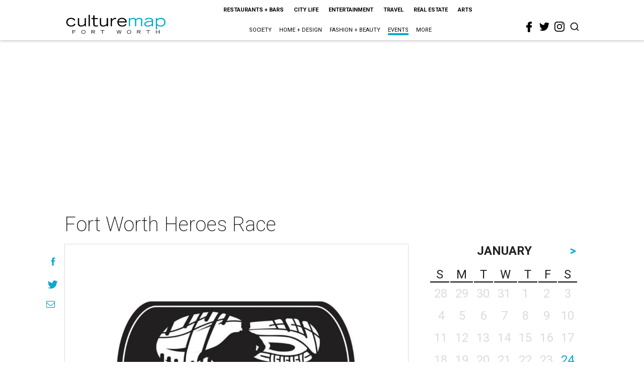

--- FILE ---
content_type: text/html; charset=utf-8
request_url: https://www.google.com/recaptcha/api2/aframe
body_size: 270
content:
<!DOCTYPE HTML><html><head><meta http-equiv="content-type" content="text/html; charset=UTF-8"></head><body><script nonce="PLLBjRoOrQPwE0xPbzkQUw">/** Anti-fraud and anti-abuse applications only. See google.com/recaptcha */ try{var clients={'sodar':'https://pagead2.googlesyndication.com/pagead/sodar?'};window.addEventListener("message",function(a){try{if(a.source===window.parent){var b=JSON.parse(a.data);var c=clients[b['id']];if(c){var d=document.createElement('img');d.src=c+b['params']+'&rc='+(localStorage.getItem("rc::a")?sessionStorage.getItem("rc::b"):"");window.document.body.appendChild(d);sessionStorage.setItem("rc::e",parseInt(sessionStorage.getItem("rc::e")||0)+1);localStorage.setItem("rc::h",'1769295382972');}}}catch(b){}});window.parent.postMessage("_grecaptcha_ready", "*");}catch(b){}</script></body></html>